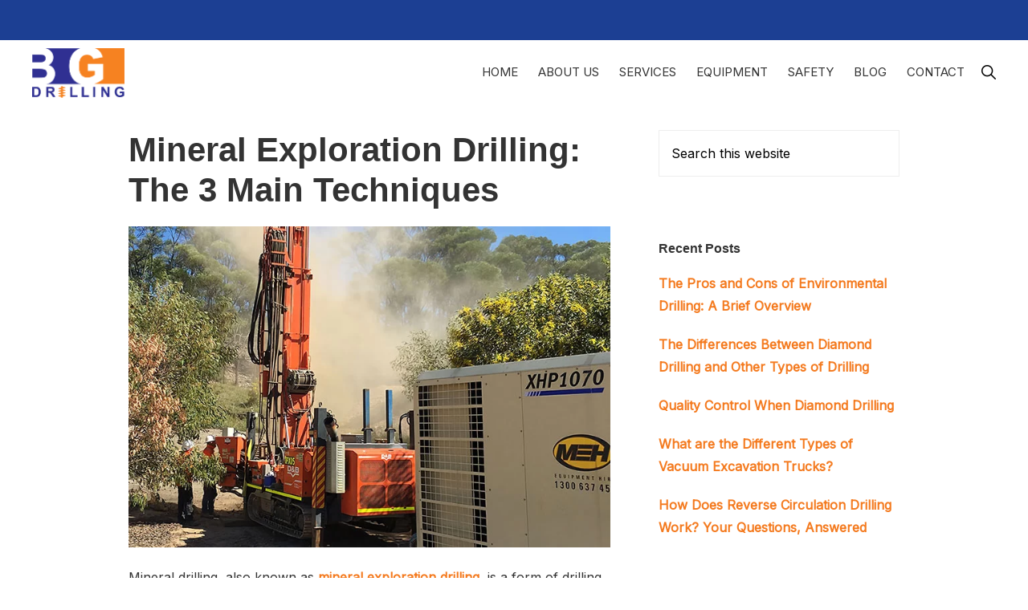

--- FILE ---
content_type: text/html; charset=UTF-8
request_url: https://www.bgdrilling.com.au/mineral-exploration-drilling-the-3-main-techniques/
body_size: 17386
content:
<!DOCTYPE html>
<html dir="ltr" lang="en-AU" prefix="og: https://ogp.me/ns#">
<head >
<meta charset="UTF-8" />
<meta name="viewport" content="width=device-width, initial-scale=1" />
<title>Mineral Exploration Drilling: The 3 Main Techniques | BG Drilling | MULTI-DISCIPLINARY DRILLING.</title>

		<!-- All in One SEO 4.9.3 - aioseo.com -->
	<meta name="description" content="Mineral drilling, also known as mineral exploration drilling, is a form of drilling often used by the mining industry. It’s a process that allows them to determine the material composition of soil in different locations. This is a preliminary to major mining operations, one used to discover mineral-rich drilling sites and ore deposits. During the drilling" />
	<meta name="robots" content="max-image-preview:large" />
	<meta name="author" content="drilling"/>
	<link rel="canonical" href="https://www.bgdrilling.com.au/mineral-exploration-drilling-the-3-main-techniques/" />
	<meta name="generator" content="All in One SEO (AIOSEO) 4.9.3" />
		<meta property="og:locale" content="en_US" />
		<meta property="og:site_name" content="BG Drilling | MULTI-DISCIPLINARY DRILLING. | SERVICING EASTERN AUSTRALIA" />
		<meta property="og:type" content="article" />
		<meta property="og:title" content="Mineral Exploration Drilling: The 3 Main Techniques | BG Drilling | MULTI-DISCIPLINARY DRILLING." />
		<meta property="og:description" content="Mineral drilling, also known as mineral exploration drilling, is a form of drilling often used by the mining industry. It’s a process that allows them to determine the material composition of soil in different locations. This is a preliminary to major mining operations, one used to discover mineral-rich drilling sites and ore deposits. During the drilling" />
		<meta property="og:url" content="https://www.bgdrilling.com.au/mineral-exploration-drilling-the-3-main-techniques/" />
		<meta property="og:image" content="https://www.bgdrilling.com.au/wp-content/uploads/bg-drilling-australia-logo.png" />
		<meta property="og:image:secure_url" content="https://www.bgdrilling.com.au/wp-content/uploads/bg-drilling-australia-logo.png" />
		<meta property="article:published_time" content="2019-02-26T12:45:40+00:00" />
		<meta property="article:modified_time" content="2023-07-12T05:57:10+00:00" />
		<meta name="twitter:card" content="summary" />
		<meta name="twitter:title" content="Mineral Exploration Drilling: The 3 Main Techniques | BG Drilling | MULTI-DISCIPLINARY DRILLING." />
		<meta name="twitter:description" content="Mineral drilling, also known as mineral exploration drilling, is a form of drilling often used by the mining industry. It’s a process that allows them to determine the material composition of soil in different locations. This is a preliminary to major mining operations, one used to discover mineral-rich drilling sites and ore deposits. During the drilling" />
		<meta name="twitter:image" content="https://www.bgdrilling.com.au/wp-content/uploads/bg-drilling-australia-logo.png" />
		<script type="application/ld+json" class="aioseo-schema">
			{"@context":"https:\/\/schema.org","@graph":[{"@type":"Article","@id":"https:\/\/www.bgdrilling.com.au\/mineral-exploration-drilling-the-3-main-techniques\/#article","name":"Mineral Exploration Drilling: The 3 Main Techniques | BG Drilling | MULTI-DISCIPLINARY DRILLING.","headline":"Mineral Exploration Drilling: The 3 Main Techniques","author":{"@id":"https:\/\/www.bgdrilling.com.au\/author\/drilling\/#author"},"publisher":{"@id":"https:\/\/www.bgdrilling.com.au\/#organization"},"image":{"@type":"ImageObject","url":"https:\/\/www.bgdrilling.com.au\/wp-content\/uploads\/bg-drilling-services-mineral-drilling-1.jpg","width":720,"height":480},"datePublished":"2019-02-26T23:45:40+11:00","dateModified":"2023-07-12T15:57:10+10:00","inLanguage":"en-AU","mainEntityOfPage":{"@id":"https:\/\/www.bgdrilling.com.au\/mineral-exploration-drilling-the-3-main-techniques\/#webpage"},"isPartOf":{"@id":"https:\/\/www.bgdrilling.com.au\/mineral-exploration-drilling-the-3-main-techniques\/#webpage"},"articleSection":"Mineral Drilling"},{"@type":"BreadcrumbList","@id":"https:\/\/www.bgdrilling.com.au\/mineral-exploration-drilling-the-3-main-techniques\/#breadcrumblist","itemListElement":[{"@type":"ListItem","@id":"https:\/\/www.bgdrilling.com.au#listItem","position":1,"name":"Home","item":"https:\/\/www.bgdrilling.com.au","nextItem":{"@type":"ListItem","@id":"https:\/\/www.bgdrilling.com.au\/category\/mineral-drilling\/#listItem","name":"Mineral Drilling"}},{"@type":"ListItem","@id":"https:\/\/www.bgdrilling.com.au\/category\/mineral-drilling\/#listItem","position":2,"name":"Mineral Drilling","item":"https:\/\/www.bgdrilling.com.au\/category\/mineral-drilling\/","nextItem":{"@type":"ListItem","@id":"https:\/\/www.bgdrilling.com.au\/mineral-exploration-drilling-the-3-main-techniques\/#listItem","name":"Mineral Exploration Drilling: The 3 Main Techniques"},"previousItem":{"@type":"ListItem","@id":"https:\/\/www.bgdrilling.com.au#listItem","name":"Home"}},{"@type":"ListItem","@id":"https:\/\/www.bgdrilling.com.au\/mineral-exploration-drilling-the-3-main-techniques\/#listItem","position":3,"name":"Mineral Exploration Drilling: The 3 Main Techniques","previousItem":{"@type":"ListItem","@id":"https:\/\/www.bgdrilling.com.au\/category\/mineral-drilling\/#listItem","name":"Mineral Drilling"}}]},{"@type":"Organization","@id":"https:\/\/www.bgdrilling.com.au\/#organization","name":"BG Drilling","description":"SERVICING EASTERN AUSTRALIA","url":"https:\/\/www.bgdrilling.com.au\/","logo":{"@type":"ImageObject","url":"https:\/\/www.bgdrilling.com.au\/wp-content\/uploads\/bg-drilling-australia-logo.png","@id":"https:\/\/www.bgdrilling.com.au\/mineral-exploration-drilling-the-3-main-techniques\/#organizationLogo","width":231,"height":125},"image":{"@id":"https:\/\/www.bgdrilling.com.au\/mineral-exploration-drilling-the-3-main-techniques\/#organizationLogo"}},{"@type":"Person","@id":"https:\/\/www.bgdrilling.com.au\/author\/drilling\/#author","url":"https:\/\/www.bgdrilling.com.au\/author\/drilling\/","name":"drilling","image":{"@type":"ImageObject","@id":"https:\/\/www.bgdrilling.com.au\/mineral-exploration-drilling-the-3-main-techniques\/#authorImage","url":"https:\/\/secure.gravatar.com\/avatar\/4abf2e322f729e49f3fcd71ff609f5a825d25029701efff8a73bce11fba5fe5e?s=96&d=mm&r=g","width":96,"height":96,"caption":"drilling"}},{"@type":"WebPage","@id":"https:\/\/www.bgdrilling.com.au\/mineral-exploration-drilling-the-3-main-techniques\/#webpage","url":"https:\/\/www.bgdrilling.com.au\/mineral-exploration-drilling-the-3-main-techniques\/","name":"Mineral Exploration Drilling: The 3 Main Techniques | BG Drilling | MULTI-DISCIPLINARY DRILLING.","description":"Mineral drilling, also known as mineral exploration drilling, is a form of drilling often used by the mining industry. It\u2019s a process that allows them to determine the material composition of soil in different locations. This is a preliminary to major mining operations, one used to discover mineral-rich drilling sites and ore deposits. During the drilling","inLanguage":"en-AU","isPartOf":{"@id":"https:\/\/www.bgdrilling.com.au\/#website"},"breadcrumb":{"@id":"https:\/\/www.bgdrilling.com.au\/mineral-exploration-drilling-the-3-main-techniques\/#breadcrumblist"},"author":{"@id":"https:\/\/www.bgdrilling.com.au\/author\/drilling\/#author"},"creator":{"@id":"https:\/\/www.bgdrilling.com.au\/author\/drilling\/#author"},"image":{"@type":"ImageObject","url":"https:\/\/www.bgdrilling.com.au\/wp-content\/uploads\/bg-drilling-services-mineral-drilling-1.jpg","@id":"https:\/\/www.bgdrilling.com.au\/mineral-exploration-drilling-the-3-main-techniques\/#mainImage","width":720,"height":480},"primaryImageOfPage":{"@id":"https:\/\/www.bgdrilling.com.au\/mineral-exploration-drilling-the-3-main-techniques\/#mainImage"},"datePublished":"2019-02-26T23:45:40+11:00","dateModified":"2023-07-12T15:57:10+10:00"},{"@type":"WebSite","@id":"https:\/\/www.bgdrilling.com.au\/#website","url":"https:\/\/www.bgdrilling.com.au\/","name":"BG Drilling","description":"SERVICING EASTERN AUSTRALIA","inLanguage":"en-AU","publisher":{"@id":"https:\/\/www.bgdrilling.com.au\/#organization"}}]}
		</script>
		<!-- All in One SEO -->

<link rel='dns-prefetch' href='//fonts.googleapis.com' />
<link rel='dns-prefetch' href='//unpkg.com' />
<link rel="alternate" type="application/rss+xml" title="BG Drilling | MULTI-DISCIPLINARY DRILLING. &raquo; Feed" href="https://www.bgdrilling.com.au/feed/" />
<link rel="alternate" type="application/rss+xml" title="BG Drilling | MULTI-DISCIPLINARY DRILLING. &raquo; Comments Feed" href="https://www.bgdrilling.com.au/comments/feed/" />
<link rel="alternate" type="application/rss+xml" title="BG Drilling | MULTI-DISCIPLINARY DRILLING. &raquo; Mineral Exploration Drilling: The 3 Main Techniques Comments Feed" href="https://www.bgdrilling.com.au/mineral-exploration-drilling-the-3-main-techniques/feed/" />
<link rel="alternate" title="oEmbed (JSON)" type="application/json+oembed" href="https://www.bgdrilling.com.au/wp-json/oembed/1.0/embed?url=https%3A%2F%2Fwww.bgdrilling.com.au%2Fmineral-exploration-drilling-the-3-main-techniques%2F" />
<link rel="alternate" title="oEmbed (XML)" type="text/xml+oembed" href="https://www.bgdrilling.com.au/wp-json/oembed/1.0/embed?url=https%3A%2F%2Fwww.bgdrilling.com.au%2Fmineral-exploration-drilling-the-3-main-techniques%2F&#038;format=xml" />
		<!-- This site uses the Google Analytics by ExactMetrics plugin v8.11.1 - Using Analytics tracking - https://www.exactmetrics.com/ -->
		<!-- Note: ExactMetrics is not currently configured on this site. The site owner needs to authenticate with Google Analytics in the ExactMetrics settings panel. -->
					<!-- No tracking code set -->
				<!-- / Google Analytics by ExactMetrics -->
		<style id='wp-img-auto-sizes-contain-inline-css' type='text/css'>
img:is([sizes=auto i],[sizes^="auto," i]){contain-intrinsic-size:3000px 1500px}
/*# sourceURL=wp-img-auto-sizes-contain-inline-css */
</style>
<style id='wp-block-library-inline-css' type='text/css'>
:root{--wp-block-synced-color:#7a00df;--wp-block-synced-color--rgb:122,0,223;--wp-bound-block-color:var(--wp-block-synced-color);--wp-editor-canvas-background:#ddd;--wp-admin-theme-color:#007cba;--wp-admin-theme-color--rgb:0,124,186;--wp-admin-theme-color-darker-10:#006ba1;--wp-admin-theme-color-darker-10--rgb:0,107,160.5;--wp-admin-theme-color-darker-20:#005a87;--wp-admin-theme-color-darker-20--rgb:0,90,135;--wp-admin-border-width-focus:2px}@media (min-resolution:192dpi){:root{--wp-admin-border-width-focus:1.5px}}.wp-element-button{cursor:pointer}:root .has-very-light-gray-background-color{background-color:#eee}:root .has-very-dark-gray-background-color{background-color:#313131}:root .has-very-light-gray-color{color:#eee}:root .has-very-dark-gray-color{color:#313131}:root .has-vivid-green-cyan-to-vivid-cyan-blue-gradient-background{background:linear-gradient(135deg,#00d084,#0693e3)}:root .has-purple-crush-gradient-background{background:linear-gradient(135deg,#34e2e4,#4721fb 50%,#ab1dfe)}:root .has-hazy-dawn-gradient-background{background:linear-gradient(135deg,#faaca8,#dad0ec)}:root .has-subdued-olive-gradient-background{background:linear-gradient(135deg,#fafae1,#67a671)}:root .has-atomic-cream-gradient-background{background:linear-gradient(135deg,#fdd79a,#004a59)}:root .has-nightshade-gradient-background{background:linear-gradient(135deg,#330968,#31cdcf)}:root .has-midnight-gradient-background{background:linear-gradient(135deg,#020381,#2874fc)}:root{--wp--preset--font-size--normal:16px;--wp--preset--font-size--huge:42px}.has-regular-font-size{font-size:1em}.has-larger-font-size{font-size:2.625em}.has-normal-font-size{font-size:var(--wp--preset--font-size--normal)}.has-huge-font-size{font-size:var(--wp--preset--font-size--huge)}.has-text-align-center{text-align:center}.has-text-align-left{text-align:left}.has-text-align-right{text-align:right}.has-fit-text{white-space:nowrap!important}#end-resizable-editor-section{display:none}.aligncenter{clear:both}.items-justified-left{justify-content:flex-start}.items-justified-center{justify-content:center}.items-justified-right{justify-content:flex-end}.items-justified-space-between{justify-content:space-between}.screen-reader-text{border:0;clip-path:inset(50%);height:1px;margin:-1px;overflow:hidden;padding:0;position:absolute;width:1px;word-wrap:normal!important}.screen-reader-text:focus{background-color:#ddd;clip-path:none;color:#444;display:block;font-size:1em;height:auto;left:5px;line-height:normal;padding:15px 23px 14px;text-decoration:none;top:5px;width:auto;z-index:100000}html :where(.has-border-color){border-style:solid}html :where([style*=border-top-color]){border-top-style:solid}html :where([style*=border-right-color]){border-right-style:solid}html :where([style*=border-bottom-color]){border-bottom-style:solid}html :where([style*=border-left-color]){border-left-style:solid}html :where([style*=border-width]){border-style:solid}html :where([style*=border-top-width]){border-top-style:solid}html :where([style*=border-right-width]){border-right-style:solid}html :where([style*=border-bottom-width]){border-bottom-style:solid}html :where([style*=border-left-width]){border-left-style:solid}html :where(img[class*=wp-image-]){height:auto;max-width:100%}:where(figure){margin:0 0 1em}html :where(.is-position-sticky){--wp-admin--admin-bar--position-offset:var(--wp-admin--admin-bar--height,0px)}@media screen and (max-width:600px){html :where(.is-position-sticky){--wp-admin--admin-bar--position-offset:0px}}

/*# sourceURL=wp-block-library-inline-css */
</style><style id='global-styles-inline-css' type='text/css'>
:root{--wp--preset--aspect-ratio--square: 1;--wp--preset--aspect-ratio--4-3: 4/3;--wp--preset--aspect-ratio--3-4: 3/4;--wp--preset--aspect-ratio--3-2: 3/2;--wp--preset--aspect-ratio--2-3: 2/3;--wp--preset--aspect-ratio--16-9: 16/9;--wp--preset--aspect-ratio--9-16: 9/16;--wp--preset--color--black: #000000;--wp--preset--color--cyan-bluish-gray: #abb8c3;--wp--preset--color--white: #ffffff;--wp--preset--color--pale-pink: #f78da7;--wp--preset--color--vivid-red: #cf2e2e;--wp--preset--color--luminous-vivid-orange: #ff6900;--wp--preset--color--luminous-vivid-amber: #fcb900;--wp--preset--color--light-green-cyan: #7bdcb5;--wp--preset--color--vivid-green-cyan: #00d084;--wp--preset--color--pale-cyan-blue: #8ed1fc;--wp--preset--color--vivid-cyan-blue: #0693e3;--wp--preset--color--vivid-purple: #9b51e0;--wp--preset--color--theme-primary: #0066cc;--wp--preset--color--theme-secondary: #0086b4;--wp--preset--gradient--vivid-cyan-blue-to-vivid-purple: linear-gradient(135deg,rgb(6,147,227) 0%,rgb(155,81,224) 100%);--wp--preset--gradient--light-green-cyan-to-vivid-green-cyan: linear-gradient(135deg,rgb(122,220,180) 0%,rgb(0,208,130) 100%);--wp--preset--gradient--luminous-vivid-amber-to-luminous-vivid-orange: linear-gradient(135deg,rgb(252,185,0) 0%,rgb(255,105,0) 100%);--wp--preset--gradient--luminous-vivid-orange-to-vivid-red: linear-gradient(135deg,rgb(255,105,0) 0%,rgb(207,46,46) 100%);--wp--preset--gradient--very-light-gray-to-cyan-bluish-gray: linear-gradient(135deg,rgb(238,238,238) 0%,rgb(169,184,195) 100%);--wp--preset--gradient--cool-to-warm-spectrum: linear-gradient(135deg,rgb(74,234,220) 0%,rgb(151,120,209) 20%,rgb(207,42,186) 40%,rgb(238,44,130) 60%,rgb(251,105,98) 80%,rgb(254,248,76) 100%);--wp--preset--gradient--blush-light-purple: linear-gradient(135deg,rgb(255,206,236) 0%,rgb(152,150,240) 100%);--wp--preset--gradient--blush-bordeaux: linear-gradient(135deg,rgb(254,205,165) 0%,rgb(254,45,45) 50%,rgb(107,0,62) 100%);--wp--preset--gradient--luminous-dusk: linear-gradient(135deg,rgb(255,203,112) 0%,rgb(199,81,192) 50%,rgb(65,88,208) 100%);--wp--preset--gradient--pale-ocean: linear-gradient(135deg,rgb(255,245,203) 0%,rgb(182,227,212) 50%,rgb(51,167,181) 100%);--wp--preset--gradient--electric-grass: linear-gradient(135deg,rgb(202,248,128) 0%,rgb(113,206,126) 100%);--wp--preset--gradient--midnight: linear-gradient(135deg,rgb(2,3,129) 0%,rgb(40,116,252) 100%);--wp--preset--font-size--small: 14px;--wp--preset--font-size--medium: 20px;--wp--preset--font-size--large: 22px;--wp--preset--font-size--x-large: 42px;--wp--preset--font-size--normal: 18px;--wp--preset--font-size--larger: 26px;--wp--preset--spacing--20: 0.44rem;--wp--preset--spacing--30: 0.67rem;--wp--preset--spacing--40: 1rem;--wp--preset--spacing--50: 1.5rem;--wp--preset--spacing--60: 2.25rem;--wp--preset--spacing--70: 3.38rem;--wp--preset--spacing--80: 5.06rem;--wp--preset--shadow--natural: 6px 6px 9px rgba(0, 0, 0, 0.2);--wp--preset--shadow--deep: 12px 12px 50px rgba(0, 0, 0, 0.4);--wp--preset--shadow--sharp: 6px 6px 0px rgba(0, 0, 0, 0.2);--wp--preset--shadow--outlined: 6px 6px 0px -3px rgb(255, 255, 255), 6px 6px rgb(0, 0, 0);--wp--preset--shadow--crisp: 6px 6px 0px rgb(0, 0, 0);}:where(.is-layout-flex){gap: 0.5em;}:where(.is-layout-grid){gap: 0.5em;}body .is-layout-flex{display: flex;}.is-layout-flex{flex-wrap: wrap;align-items: center;}.is-layout-flex > :is(*, div){margin: 0;}body .is-layout-grid{display: grid;}.is-layout-grid > :is(*, div){margin: 0;}:where(.wp-block-columns.is-layout-flex){gap: 2em;}:where(.wp-block-columns.is-layout-grid){gap: 2em;}:where(.wp-block-post-template.is-layout-flex){gap: 1.25em;}:where(.wp-block-post-template.is-layout-grid){gap: 1.25em;}.has-black-color{color: var(--wp--preset--color--black) !important;}.has-cyan-bluish-gray-color{color: var(--wp--preset--color--cyan-bluish-gray) !important;}.has-white-color{color: var(--wp--preset--color--white) !important;}.has-pale-pink-color{color: var(--wp--preset--color--pale-pink) !important;}.has-vivid-red-color{color: var(--wp--preset--color--vivid-red) !important;}.has-luminous-vivid-orange-color{color: var(--wp--preset--color--luminous-vivid-orange) !important;}.has-luminous-vivid-amber-color{color: var(--wp--preset--color--luminous-vivid-amber) !important;}.has-light-green-cyan-color{color: var(--wp--preset--color--light-green-cyan) !important;}.has-vivid-green-cyan-color{color: var(--wp--preset--color--vivid-green-cyan) !important;}.has-pale-cyan-blue-color{color: var(--wp--preset--color--pale-cyan-blue) !important;}.has-vivid-cyan-blue-color{color: var(--wp--preset--color--vivid-cyan-blue) !important;}.has-vivid-purple-color{color: var(--wp--preset--color--vivid-purple) !important;}.has-black-background-color{background-color: var(--wp--preset--color--black) !important;}.has-cyan-bluish-gray-background-color{background-color: var(--wp--preset--color--cyan-bluish-gray) !important;}.has-white-background-color{background-color: var(--wp--preset--color--white) !important;}.has-pale-pink-background-color{background-color: var(--wp--preset--color--pale-pink) !important;}.has-vivid-red-background-color{background-color: var(--wp--preset--color--vivid-red) !important;}.has-luminous-vivid-orange-background-color{background-color: var(--wp--preset--color--luminous-vivid-orange) !important;}.has-luminous-vivid-amber-background-color{background-color: var(--wp--preset--color--luminous-vivid-amber) !important;}.has-light-green-cyan-background-color{background-color: var(--wp--preset--color--light-green-cyan) !important;}.has-vivid-green-cyan-background-color{background-color: var(--wp--preset--color--vivid-green-cyan) !important;}.has-pale-cyan-blue-background-color{background-color: var(--wp--preset--color--pale-cyan-blue) !important;}.has-vivid-cyan-blue-background-color{background-color: var(--wp--preset--color--vivid-cyan-blue) !important;}.has-vivid-purple-background-color{background-color: var(--wp--preset--color--vivid-purple) !important;}.has-black-border-color{border-color: var(--wp--preset--color--black) !important;}.has-cyan-bluish-gray-border-color{border-color: var(--wp--preset--color--cyan-bluish-gray) !important;}.has-white-border-color{border-color: var(--wp--preset--color--white) !important;}.has-pale-pink-border-color{border-color: var(--wp--preset--color--pale-pink) !important;}.has-vivid-red-border-color{border-color: var(--wp--preset--color--vivid-red) !important;}.has-luminous-vivid-orange-border-color{border-color: var(--wp--preset--color--luminous-vivid-orange) !important;}.has-luminous-vivid-amber-border-color{border-color: var(--wp--preset--color--luminous-vivid-amber) !important;}.has-light-green-cyan-border-color{border-color: var(--wp--preset--color--light-green-cyan) !important;}.has-vivid-green-cyan-border-color{border-color: var(--wp--preset--color--vivid-green-cyan) !important;}.has-pale-cyan-blue-border-color{border-color: var(--wp--preset--color--pale-cyan-blue) !important;}.has-vivid-cyan-blue-border-color{border-color: var(--wp--preset--color--vivid-cyan-blue) !important;}.has-vivid-purple-border-color{border-color: var(--wp--preset--color--vivid-purple) !important;}.has-vivid-cyan-blue-to-vivid-purple-gradient-background{background: var(--wp--preset--gradient--vivid-cyan-blue-to-vivid-purple) !important;}.has-light-green-cyan-to-vivid-green-cyan-gradient-background{background: var(--wp--preset--gradient--light-green-cyan-to-vivid-green-cyan) !important;}.has-luminous-vivid-amber-to-luminous-vivid-orange-gradient-background{background: var(--wp--preset--gradient--luminous-vivid-amber-to-luminous-vivid-orange) !important;}.has-luminous-vivid-orange-to-vivid-red-gradient-background{background: var(--wp--preset--gradient--luminous-vivid-orange-to-vivid-red) !important;}.has-very-light-gray-to-cyan-bluish-gray-gradient-background{background: var(--wp--preset--gradient--very-light-gray-to-cyan-bluish-gray) !important;}.has-cool-to-warm-spectrum-gradient-background{background: var(--wp--preset--gradient--cool-to-warm-spectrum) !important;}.has-blush-light-purple-gradient-background{background: var(--wp--preset--gradient--blush-light-purple) !important;}.has-blush-bordeaux-gradient-background{background: var(--wp--preset--gradient--blush-bordeaux) !important;}.has-luminous-dusk-gradient-background{background: var(--wp--preset--gradient--luminous-dusk) !important;}.has-pale-ocean-gradient-background{background: var(--wp--preset--gradient--pale-ocean) !important;}.has-electric-grass-gradient-background{background: var(--wp--preset--gradient--electric-grass) !important;}.has-midnight-gradient-background{background: var(--wp--preset--gradient--midnight) !important;}.has-small-font-size{font-size: var(--wp--preset--font-size--small) !important;}.has-medium-font-size{font-size: var(--wp--preset--font-size--medium) !important;}.has-large-font-size{font-size: var(--wp--preset--font-size--large) !important;}.has-x-large-font-size{font-size: var(--wp--preset--font-size--x-large) !important;}
/*# sourceURL=global-styles-inline-css */
</style>

<style id='classic-theme-styles-inline-css' type='text/css'>
/*! This file is auto-generated */
.wp-block-button__link{color:#fff;background-color:#32373c;border-radius:9999px;box-shadow:none;text-decoration:none;padding:calc(.667em + 2px) calc(1.333em + 2px);font-size:1.125em}.wp-block-file__button{background:#32373c;color:#fff;text-decoration:none}
/*# sourceURL=/wp-includes/css/classic-themes.min.css */
</style>
<link rel='stylesheet' id='wpo_min-header-0-css' href='https://www.bgdrilling.com.au/wp-content/cache/wpo-minify/1759742564/assets/wpo-minify-header-d7343d2c.min.css' type='text/css' media='all' />
<link rel='stylesheet' id='monochrome-ionicons-css' href='//unpkg.com/ionicons@4.1.2/dist/css/ionicons.min.css' type='text/css' media='all' />
<link rel='stylesheet' id='wpo_min-header-2-css' href='https://www.bgdrilling.com.au/wp-content/cache/wpo-minify/1759742564/assets/wpo-minify-header-9df14c53.min.css' type='text/css' media='all' />
<script type="text/javascript" src="https://www.bgdrilling.com.au/wp-includes/js/jquery/jquery.min.js" id="jquery-core-js"></script>
<script type="text/javascript" src="https://www.bgdrilling.com.au/wp-includes/js/jquery/jquery-migrate.min.js" id="jquery-migrate-js"></script>
<link rel="https://api.w.org/" href="https://www.bgdrilling.com.au/wp-json/" /><link rel="alternate" title="JSON" type="application/json" href="https://www.bgdrilling.com.au/wp-json/wp/v2/posts/2515" /><link rel="EditURI" type="application/rsd+xml" title="RSD" href="https://www.bgdrilling.com.au/xmlrpc.php?rsd" />
<meta name="generator" content="WordPress 6.9" />
<link rel='shortlink' href='https://www.bgdrilling.com.au/?p=2515' />
<!-- Google Tag Manager -->
<script>(function(w,d,s,l,i){w[l]=w[l]||[];w[l].push({'gtm.start':
new Date().getTime(),event:'gtm.js'});var f=d.getElementsByTagName(s)[0],
j=d.createElement(s),dl=l!='dataLayer'?'&l='+l:'';j.async=true;j.src=
'https://www.googletagmanager.com/gtm.js?id='+i+dl;f.parentNode.insertBefore(j,f);
})(window,document,'script','dataLayer','GTM-54ZNNP4M');</script>
<!-- End Google Tag Manager -->
<!-- Google tag (gtag.js) -->
<script async src="https://www.googletagmanager.com/gtag/js?id=G-5BTT0H32XH"></script>
<script>
  window.dataLayer = window.dataLayer || [];
  function gtag(){dataLayer.push(arguments);}
  gtag('js', new Date());

  gtag('config', 'G-5BTT0H32XH');
</script><!-- Google Tag Manager -->
<script>(function(w,d,s,l,i){w[l]=w[l]||[];w[l].push({'gtm.start':
new Date().getTime(),event:'gtm.js'});var f=d.getElementsByTagName(s)[0],
j=d.createElement(s),dl=l!='dataLayer'?'&l='+l:'';j.async=true;j.src=
'https://www.googletagmanager.com/gtm.js?id='+i+dl;f.parentNode.insertBefore(j,f);
})(window,document,'script','dataLayer','GTM-5BSNRWV');</script>

<!-- End Google Tag Manager -->
<!-- Google Tag Manager (noscript) -->
<noscript><iframe src="https://www.googletagmanager.com/ns.html?id=GTM-5BSNRWV"
height="0" width="0" style="display:none;visibility:hidden"></iframe></noscript>
<!-- End Google Tag Manager (noscript) -->
<style id="uagb-style-conditional-extension">@media (min-width: 1025px){body .uag-hide-desktop.uagb-google-map__wrap,body .uag-hide-desktop{display:none !important}}@media (min-width: 768px) and (max-width: 1024px){body .uag-hide-tab.uagb-google-map__wrap,body .uag-hide-tab{display:none !important}}@media (max-width: 767px){body .uag-hide-mob.uagb-google-map__wrap,body .uag-hide-mob{display:none !important}}</style><link rel="icon" href="https://www.bgdrilling.com.au/wp-content/uploads/cropped-bg-drilling-site-icon-32x32.png" sizes="32x32" />
<link rel="icon" href="https://www.bgdrilling.com.au/wp-content/uploads/cropped-bg-drilling-site-icon-192x192.png" sizes="192x192" />
<link rel="apple-touch-icon" href="https://www.bgdrilling.com.au/wp-content/uploads/cropped-bg-drilling-site-icon-180x180.png" />
<meta name="msapplication-TileImage" content="https://www.bgdrilling.com.au/wp-content/uploads/cropped-bg-drilling-site-icon-270x270.png" />
		<style type="text/css" id="wp-custom-css">
			@import url('https://fonts.googleapis.com/css2?family=Inter&display=swap');

/* fonts */
h1,h2,h3,h4,h5,h6{
	font-family: 'Arial', sans-serif !important;
	font-weight: bold !important;
	color: #333333;
	letter-spacing: 0px !important;
}

p{
	font-family: 'Inter', sans-serif;
	color: #333333; 
}

/* end fonts */

/* color */

a{
	color: #f47b20;
}

a:hover{
	color: #f49e20;
}

.white{
	color: #fff;
}

h1.bold-heading-text{
	color: #fff;
}

/* end color */

/* header */
.site-header .custom-logo-link .custom-logo {
    height: auto;
    width: 100%;
	image-rendering: -webkit-optimize-contrast;
}

.wp-custom-logo .title-area {
	margin-top: 0px;
  width: 115px;
	margin-bottom: 10px;
}

@media only screen and (max-width:1023px){
	.wp-custom-logo .title-area {
  width: 155px !important;
}
}

.site-header .wrap{
	max-width: 1200px;
}

/* end header */

/* utility bar */

.site-header {
	top: 50px; }

.utility-bar {
 background-color: #1c3f93;
 border-bottom: 1px solid #ddd;
 color: #ffffff !important;
 font-size: 14px;
 padding: 5px 20px;
 height: 60px;
 top: 0;
 position: fixed; 
 width: 100%; 
 z-index: 9999; }

.utility-bar a, .utility-bar p{
 color: #fff;
}

.utility-bar a:hover {
 text-decoration: none;
 color: #f49e20; }

.utility-bar-right {
 width:15%;
	display: none
}
.utility-bar-left{
	width: 100%;
}

.utility-bar-left a, span{
	font-family: 'Inter', sans-serif !important;
}

.utility-bar-left p,
.utility-bar-right p {
 margin-bottom: 10;
}
.utility-bar-left {
 float: left;
	text-align: end;
}
.utility-bar-right {
 float: right;
 text-align: center;
}
.utility-bar input[type="search"] {
 background: inherit;
 padding: 10px 0 0;
 padding: 1.0rem 0 0; }

.utility-bar-right p{
	margin-top: 8px;
	margin-bottom: 10px;
	
}
.utility-bar-left{
	margin-top: 8px;
	text-align: center
}

/* .utility-bar-left p{
margin-right: 180px	
} */

.utility-bar-right .nos-top a{
	
	background-color: #1c3f93;
    color: #fff !important;
	  font-family: 'Inter', sans-serif !important;
	  letter-spacing: 0.5px;
    border-radius: 5px;
 padding: 8px;
	margin-right: -9px
}

.utility-bar-right a:hover{
	/* background-color: #f49e20; */
 color: #f49e20 !important
}

.nos-top {
	display: none
}

@media only screen and (max-width: 900px) {
	.utility-bar-left {
	 width: 100%;
		text-align: center;
		float: none;
	}
	
	.utility-bar-left p{
		margin: 0
	}
	.utility-bar-right {
		display:none }
	
	.utility-bar{
		height: 50px;
	}
	.site-header {
	top: 45px; }
}

@media only screen and (max-width: 475px) {
	.site-header {
	top:50px; 
	}
	.utility-bar{
		height:55px;
	}
	.utility-bar-right {
		width: 100%;
		text-align: center;
		float: none; 
	font-weight: bold !important}
	
	
.page-template-default .site-inner {
    margin-top: 85px !important;

	}

}
.utility-bar .wrap {
	max-width: 1200px;
}

/* end utility bar */

/*nav bar*/
.genesis-nav-menu .sub-menu li,.genesis-nav-menu .sub-menu li a {
	background-color:  #f47b20 !important ;
}

.genesis-nav-menu a{
	color: #333333;
	font-family: 'Inter', sans-serif;
}

.genesis-nav-menu li a:hover{
	color: #f47b20 
}

.genesis-nav-menu .sub-menu li a:hover , .genesis-nav-menu .sub-menu .current-menu-item a{
	background-color: #fff !important;
	color: #f47b20 !important
}

.sub-menu .current-menu-item a{
	background-color: #fff !important
}

.genesis-nav-menu > .menu-item .sub-menu:before{
	border-bottom-color: #f47b20
}

.genesis-nav-menu .current-menu-item a{
color: #f47b20 
}

.ion-ios-menu:before{
	color: #f47b20;
	font-size:45px;
}

@media only screen and (max-width: 1023px){
.genesis-responsive-menu .genesis-nav-menu a:focus, .genesis-responsive-menu .genesis-nav-menu a:hover{
	color: #f47b20
	}
.genesis-responsive-menu	.genesis-nav-menu .sub-menu li a, 
.genesis-responsive-menu	.genesis-nav-menu .sub-menu li {
		background-color: #fff !important
	}
	
	.copy2{
		color: #557880
	}
}

/*end nav bar*/

/* homepage top */

.home .homepage-top h3{
	margin-top: 0px  !important;
	margin-bottom: 25px;
}

.btns,.homepage-top .wp-block-buttons,.blue-cta .wp-block-buttons{
	display: inline-block !important;
}

.btns a{
	text-decoration: none !important;
	text-transform: uppercase;
}

/*end homepage top */

/* services */

.home .services h3{
	margin-top: 0px !important;
	margin-bottom: 5px;
}

.home .services p{
	margin-bottom: 15px;
}

.services h3{
	margin-top: 0px !important;
	margin-bottom: 5px;
}

.services p{
	margin-bottom: 15px;
}

/*end services*/

/*buttons*/
.gb-block-button, .wp-block-button__link, input[type="button"],input[type="submit"] {
	background-color: #f47b20 !important;
	text-decoration: none !important;
	font-family: 'Inter', sans-serif !important;
	text-transform: uppercase;
	border-radius: 0px
}
.gb-block-button{
	background-color: #fff !important;
}
.gb-block-button, input[type="button"] {
	color: white !important;
	font-family: 'Inter', sans-serif !important;
	font-size: 16px;
	letter-spacing: 1px;
}

.gb-block-button:hover, .wp-block-button__link:hover, button[type="submit"]:hover, input[type="button"]:hover,input[type="submit"]:hover{
	background-color: #f49e20 !important;
  box-shadow: none !important;
	color: #fff !important;
}

 p a h2 a,h3 a{
	color:#f47b20 !important
}
 p a:hover, h2 a:hover,h3 a:hover{
	color:#f49e20 !important;
	text-decoration: none !important;
	border: none;
}


.wp-block-button__link, button[type="submit"], input[type="button"]{
	background-color: #f47b20 !important;
	border: none !important;
	border-radius: 0px !important;
	color: #fff;
	cursor: pointer !important;
	font-family: 'Inter', sans-serif !important;
	font-size: 16px !important;
	padding: 12px 20px !important;
	text-transform: uppercase;
	letter-spacing: 1px;
	white-space: normal;
	width: auto;
}

.gb-block-post-grid-wp-block-button__link,.pagination-previous a,.pagination-next a{
		background-color: #f47b20 !important;
	border: none !important;
	border-radius: 0% !important;
	color: #fff !important;
	cursor: pointer !important;
	font-family: 'Inter', sans-serif !important;
	font-size: 16px !important;
	padding: 0.6em 1em !important;
	text-transform: uppercase;
	letter-spacing: 1px;
	white-space: normal;
	width: auto;
	line-height: 1;
	font-weight: 300 !important;
}

.gb-block-post-grid-wp-block-button__link{
	border-radius: 0px !important;
}

.gb-block-post-grid-wp-block-button__link:hover,.pagination-previous a:hover,.pagination-next a:hover{
	background-color: #f49e20 !important;
	color: #fff !important
}

/*end buttons*/

.site-footer 
{ position: relative; 
z-index:999;
	background-color: #333333;
}

.site-container { margin-bottom: 0 !important; }

.gb-block-cta { margin: 0; }
.site-inner {
    margin: 0 auto;
}

.entry {
	margin-bottom: 0; }

/* footer */

footer a{
	color: #cccccc;
}

footer a:hover{
	color: #f49e20 !important;
	text-decoration: none !important;
	border: none
}

.site-footer .copy2 a,.site-footer .copy2 p{
	color: #888888 !important;
}

.site-footer p, .site-footer a, .copy,.copy2{
	font-family: 'Inter', sans-serif !important;
}

@media only screen and (max-width: 800px) {

	.copy2 {
		margin-top: 15px !important;
		margin-right:auto;
		color: #888888;
	}

	.copy {
		width: 100%!important;
		line-height: 1.5;
	}
}


@media only screen and (min-width: 800px) {
	.copy2 {
 float: right;
 width: 25%;
 text-align:right;
 color: #888888;
}}

.content-flex{ 
	display: flex;
    flex-wrap: wrap;
align-items: center;align-content:center;
}

.content-flex p ,.content-flex a{
	line-height: 1.5;
}

 .copy {
 float: left;
 width: 75%;
 text-align:left;
 color: #cccccc;
}

.site-footer .wrap{
	max-width: 1200px;
}

footer .copy2 a, footer .copy2 p, footer a, footer p{
	color: #cccccc !important;
}


footer .copy2 a:hover{
	color: #f49e20 !important
}

/* end footer */


.nav-primary li a:hover,li a:focus, .site-header .custom-logo-link, .site-header .menu-toggle{
	outline:none !important;
	border: none !important;
}

.site-inner p, .site-inner li{
	font-size: 16px !important;
}

.page .entry-title{
	display:none;
}

@media only screen and (max-width: 680px) {
  .page-id-9 .reorder .wp-block-columns{
    display: flex !important;
    flex-direction: column-reverse !important;
  }
	.page-id-9 .reorder h2{
		margin-top: 0;
	}
}

/* blog */
.blog .site-inner, .single-post .site-inner,.search-results .site-inner{
	margin-bottom:100px;
	margin-top: 180px;	
}

.blog .site-inner .archive-description, .blog .entry-meta, .single-post .entry-meta,.single-post .entry-header:after, .blog .entry-header:after,.search-results .entry-meta,.search-results .entry-header:after{
	display:none;
}

.blog .entry-title, .single-post .entry-title{
	margin-bottom: 20px;
	
}
.blog h2 a{
	color: #0d3741;
}

.blog h2 a:hover{
	color: #f47b20 !important
}

a[href^="https://www.bgdrilling.com.au/category/uncategorized/"] {
  display: none;
}

.archive-pagination li a{
	box-shadow: none !important
}
.archive-pagination li a {
	background-color: #f47b20 ;
}
.archive-pagination li a:hover {
	background-color: #f49e20 ;
}

.archive-pagination li.active a,.archive-pagination li.focus a{
	background-color: #f49e20 !important;
}

.archive article .entry-meta,.archive article .entry-header:after{
   display: none 	
}

.archive article .entry-title{
	margin-bottom: 30px;
	margin-top:20px
}

.archive .entry-content p {
    margin-bottom: 15px;
}

.archive .wp-block-button__link-wrap{
	margin-bottom:40px !important
}


.home .featuredpost .gb-block-post-grid-title a{
	color: #333333 !important
}

.home .featuredpost .gb-block-post-grid-title a:hover{
	color: #f49e20 !important
}

.blog .wp-block-button__link{
	text-transform: capitalize 
}

.single-post .entry-content p:nth-child(1){
	font-weight: normal !important;
	font-style: normal !important
}

.blog .wp-block-button__link-wrap{
	margin-bottom: 80px;
}

.sidebar-primary a,.sidebar-primary li{
	    font-family: 'Inter', sans-serif !important;
	font-weight: 700;
}

.blog .entry-content p{
	margin-bottom: 15px
}

.blog article{
	margin-top: 40px !important;
}

.gb-block-post-grid-title a{
	color: #333333 !important
}

/* end blog */

aside a{
	color: #f47b20
}
aside a:hover{
	color: #f49e20;
}

/* faq */

summary::after{
	background-color: red !important
}

summary,.gb-accordion-text{
	font-family: 'Inter', sans-serif ;
}

summary{
	background-color: #f2f2f2 !important;
}

.page-id-882 ::marker{
	color: #f47b20 !important;
}

/* end faq */

.ob-widget-btn{
	background-color: #f47b20 !important
}

summary::-webkit-details-marker {
    color:#f47b20;
}

/* mobility */
.site-header .toggle-header-search {
	padding-right: 5px
}

@media only screen and (max-width: 1022px) {
	.site-header, .site-footer{
		padding-left: 7%;
		padding-right: 7%;
	}
}

@media only screen and (max-width:600px){
	.cta-spacer .gb-block-spacer{
		display:none
	}
	
	.site-inner{
		margin-top: 110px !important
	}
	
	#genesis-content{
		margin-top: 35px
	}
	.admin-bar .site-inner {
    margin-top: 0px !important;
}
	.admin-bar #genesis-content {
   margin-top: 0px !important;
}
	
	.admin-bar.page-template-blocks .site-inner {
    margin-top: 0 !important;
}
	.homepage-top .btns{
		margin-right:15px
	}
	
	.blue-cta .wp-block-column:nth-child(2) .gb-block-button {
		display: block;
	
	}
}

.blue-cta .wp-block-column:nth-child(2){
		text-align: left !important;
}

/* @media only screen and (max-width:475px) and (min-width:350px){
	#genesis-content{
		margin-top: 60px;
	}
	.page-template-blocks .site-inner {
    margin-top: 120px !important;
}
	
} */

@media only screen and (max-width:349px){
	#genesis-content{
		margin-top: 130px;
	}
	
.page-template-blocks .site-inner {
    margin-top: 25px !important;
}
	
	
}

@media only screen and (max-width:1023px){
.nav-primary .genesis-nav-menu .sub-menu a:hover{
	background-color: #fff;
	}}

@media only screen and (max-width:599px) {
	.home .services  .wp-block-column{
		margin-bottom: 65px 
	}
	
	.page-id-1686 .wp-block-spacer{
		display: none
	}
	
	.home .services  .wp-block-column:nth-child(3){
		margin-bottom: 45px 
	}
}

/* end mobility */

/* button on nav */

.nos a{
	background-color: #f47b20;
    color: #fff !important;
	  font-family: 'Inter', sans-serif !important;
	  letter-spacing: 0.5px;
    border-radius: 50px;
    padding-top: 15px;
    padding-bottom: 15px;
}

.nos a:hover{
	background-color: #f49e20;
}

/* end button on nav */

/* cta */
.new-cta .gb-block-button{
	display: inline-block
}

.blue-cta {
	padding-top: 15px !important;
	padding-bottom: 1px !important;
}

.blue-cta h2{
	margin-top: 20px !important;
	margin-bottom: 0px !important;
}

/* end cta */

/* before footer cta*/

.before-footer-cta {
	padding-bottom: 0;
	padding-top: 0
}

.before-footer-cta h2, .before-footer-cta p{
	text-align: left;
}    

.before-footer-cta h2{
	font-family: 'Arial', sans-serif !important;
  font-weight: bold !important;
}

.before-footer-cta p{
	font-family: 'Inter', sans-serif !important; 
	font-size: 16px;  
}

.before-footer-cta a {
    border-bottom: none
}

.before-footer-cta {
	display: none;
}

.single-post .before-footer-cta{
	display: block;
}

/* end before footer cta */

/* icon search */
.ion-ios-search:hover,search:focus, .genesis-nav-menu .toggle-header-search:hover{
	color: #f47b20
}

/* end icon search */

/* recent posts */
.recent-posts h3 a{
	cursor: default;
	pointer-events: none;
	color: #333333;
}

.recent-posts h3{
	font-size: 24px !important;
	margin-top: 0px !important;
	margin-bottom: -5px !important;
}

.recent-posts p{
	margin-bottom: 15px;
}

summary,#searchform-2, ul li{
	font-family: 'Inter', sans-serif;
}

.sidebar .widget-title{
	text-transform: capitalize
}

.sidebar ul li a{
	font-weight: normal
}

.single .content .entry-content > p:first-of-type{
	font-style: normal !important; 
  font-weight: normal !important
}

/* end recent posts */

.error404 .site-container{
	margin-top: 140px !important;
  margin-bottom: 90px !important;
}

.page-id-2584 header, .page-id-2584 .utility-bar{
	display: none
}

/* search bar */
#header-search-wrap form{
	font-family: 'Inter', sans-serif;
	font-size: 16px !important
}

/* end search bar */

/* forms */
.nf-form-fields-required,.site-inner li{
	font-family: 'Inter', sans-serif;
	color: #333;
}

.nf-form-content input.ninja-forms-field{
	height: auto !important;
	padding: 10px 16px !important
}

.nf-form-fields-required {
	font-size: 16px !important;
	font-family: 'Inter', sans-serif !important;
	margin-bottom: 20px;
}

.nf-form-layout p,.nf-form-layout span,.nf-form-layout input,.nf-error-msg{
	font-size: 16px;
	font-family: 'Inter', sans-serif !important;
}

.nf-form-content label {
	font-size: 16px !important;
	font-family: 'Inter', sans-serif !important;
}

.nf-form-content {
	margin-left: -5px !important;
}

/* end forms */

/*column spacing*/

.has-3-columns {
	margin-top: 0px !important;
	margin-bottom: 20px !important;
}

@media only screen and (max-width: 600px){
	.has-3-columns {
	margin-bottom: 0px !important;
	}
}

.has-6-columns h3{
	margin-top: 0px !important;
}

@media only screen and (max-width: 600px){
	.has-6-columns {
	margin-bottom: 0px !important;
	}
}

@media only screen and (max-width: 600px){
	.has-2-columns ul{
	margin-bottom: 0px !important;
	}
}

/*end column spacing*/

#custom_html-4 .gb-block-post-grid-excerpt p{
	color: #333;
	font-family: 'Inter', sans-serif;
	font-size: 16px;
	line-height: 30px
}

tbody{
	word-break: initial !important;
		font-family: 'Inter', sans-serif;
}

@media only screen and (max-width:600px){
	tbody{
	font-size: 14px;
}

		.single-post .site-inner .content-sidebar-wrap .content{
		margin-top: 50px !important
	}
	.page-template-default .site-inner{
		margin-top: 25px !important
	}
		.page-template-blocks .site-inner{
		margin-top: 110px !important
	}
	
	.single-post .site-inner {
    margin-top: 130px !important;
}
	
	.admin-bar.single-post .site-inner {
    margin-top: 0px !important;
}
}
@media only screen and (max-width:478px){
	
		.page-template-blocks .site-inner{
		margin-top: 95px !important
	}
	
	
}

@media only screen and (max-width: 600px){
.page-template-default .site-inner {
    margin-top: 110px !important;
}
}

.wp-block-table.is-style-stripes{
	border-bottom: none
}

.wp-block-table.is-style-stripes tbody tr:nth-child(odd){
	background-color: #f3f5f9;
}


.site-inner a{
	font-weight: bold 
}

.site-inner .gb-block-button,.site-inner .gb-block-button .gb-text-link  {
    font-weight: normal !important
}

#recent-posts-2 a,#categories-2 a{
	font-weight: bold
}

.nf-field-label{
		font-family: 'Inter', sans-serif;
}

.uagb-post__title a{
	color: #333333 !important;
}

.uagb-post__cta a:hover,.uagb-post-pagination-wrap a:hover{
	background-color: #f49e20 !important
}

.uagb-post-pagination-wrap a{
		font-family: 'Inter', sans-serif;
	font-weight: 300 !important
}


.uagb-post-pagination-wrap{
	margin-bottom: 50px !important
}

.single-post .entry-content .wp-post-image{
	display: none 
}

.before-footer-cta a:focus, .before-footer-cta a:hover {
    border-bottom: 0 !important
}


.site-inner{
   margin-top: 132px !important
}

.single-post .site-inner {
   margin-top: 162px !important
}
@media only screen and (min-width:601px){
.admin-bar.single-post .site-inner {
    margin-top: 122px !important
	}

.admin-bar .site-inner {
   margin-top: 80px !important
}
	
	
}

.entry-header{
	display: none
}

.single-post  .entry-header{
	display: block
}
		</style>
		</head>
<body class="wp-singular post-template-default single single-post postid-2515 single-format-standard wp-custom-logo wp-embed-responsive wp-theme-genesis wp-child-theme-monochrome-pro header-full-width content-sidebar genesis-breadcrumbs-hidden featured-image" itemscope itemtype="https://schema.org/WebPage"><!-- Google Tag Manager (noscript) -->
<noscript><iframe src="https://www.googletagmanager.com/ns.html?id=GTM-54ZNNP4M"
height="0" width="0" style="display:none;visibility:hidden"></iframe></noscript>
<!-- End Google Tag Manager (noscript) --><div class="site-container"><ul class="genesis-skip-link"><li><a href="#genesis-nav-primary" class="screen-reader-shortcut"> Skip to primary navigation</a></li><li><a href="#genesis-content" class="screen-reader-shortcut"> Skip to main content</a></li><li><a href="#genesis-sidebar-primary" class="screen-reader-shortcut"> Skip to primary sidebar</a></li></ul><div class="utility-bar"><div class="wrap"><div class="utility-bar-left"><section id="custom_html-2" class="widget_text widget widget_custom_html"><div class="widget_text widget-wrap"><div class="textwidget custom-html-widget">  </div></div></section>
</div><div class="utility-bar-right"><section id="custom_html-3" class="widget_text widget widget_custom_html"><div class="widget_text widget-wrap"><div class="textwidget custom-html-widget"><p class="nos-top">
	<a href="tel:#">BUTTON</a>
</p></div></div></section>
</div></div></div><header class="site-header" itemscope itemtype="https://schema.org/WPHeader"><div class="wrap"><div class="title-area"><a href="https://www.bgdrilling.com.au/" class="custom-logo-link" rel="home"><img width="231" height="125" src="https://www.bgdrilling.com.au/wp-content/uploads/bg-drilling-australia-logo.png" class="custom-logo" alt="BG Drilling | MULTI-DISCIPLINARY DRILLING." decoding="async" /></a><p class="site-title">BG Drilling | MULTI-DISCIPLINARY DRILLING.</p><p class="site-description" itemprop="description">SERVICING EASTERN AUSTRALIA</p></div><nav class="nav-primary" aria-label="Main" itemscope itemtype="https://schema.org/SiteNavigationElement" id="genesis-nav-primary"><div class="wrap"><ul id="menu-bg-drilling-top-menu" class="menu genesis-nav-menu menu-primary js-superfish"><li id="menu-item-2586" class="menu-item menu-item-type-custom menu-item-object-custom menu-item-home menu-item-2586"><a href="https://www.bgdrilling.com.au/" itemprop="url"><span itemprop="name">HOME</span></a></li>
<li id="menu-item-2587" class="menu-item menu-item-type-custom menu-item-object-custom menu-item-2587"><a href="https://www.bgdrilling.com.au/about-us/" itemprop="url"><span itemprop="name">ABOUT US</span></a></li>
<li id="menu-item-2594" class="menu-item menu-item-type-custom menu-item-object-custom menu-item-has-children menu-item-2594"><a href="https://www.bgdrilling.com.au/services/" itemprop="url"><span itemprop="name">SERVICES</span></a>
<ul class="sub-menu">
	<li id="menu-item-2598" class="menu-item menu-item-type-custom menu-item-object-custom menu-item-2598"><a href="https://www.bgdrilling.com.au/services/tight-access/" itemprop="url"><span itemprop="name">TIGHT ACCESS</span></a></li>
	<li id="menu-item-2599" class="menu-item menu-item-type-custom menu-item-object-custom menu-item-2599"><a href="https://www.bgdrilling.com.au/services/environmental/" itemprop="url"><span itemprop="name">ENVIRONMENTAL</span></a></li>
	<li id="menu-item-2600" class="menu-item menu-item-type-custom menu-item-object-custom menu-item-2600"><a href="https://www.bgdrilling.com.au/services/geotechnical/" itemprop="url"><span itemprop="name">GEOTECHNICAL</span></a></li>
	<li id="menu-item-2752" class="menu-item menu-item-type-custom menu-item-object-custom menu-item-2752"><a href="https://www.bgdrilling.com.au/services/mineral/" itemprop="url"><span itemprop="name">MINERAL DRILLING</span></a></li>
	<li id="menu-item-2753" class="menu-item menu-item-type-custom menu-item-object-custom menu-item-2753"><a href="https://www.bgdrilling.com.au/services/water-well/" itemprop="url"><span itemprop="name">WATER WELL</span></a></li>
	<li id="menu-item-2754" class="menu-item menu-item-type-custom menu-item-object-custom menu-item-2754"><a href="https://www.bgdrilling.com.au/services/construction/" itemprop="url"><span itemprop="name">CONSTRUCTION &#038; CIVIL</span></a></li>
	<li id="menu-item-2757" class="menu-item menu-item-type-custom menu-item-object-custom menu-item-2757"><a href="https://www.bgdrilling.com.au/services/plant-hire/" itemprop="url"><span itemprop="name">PLANT HIRE</span></a></li>
	<li id="menu-item-2759" class="menu-item menu-item-type-custom menu-item-object-custom menu-item-2759"><a href="https://www.bgdrilling.com.au/services/vacuum-excavation/" itemprop="url"><span itemprop="name">VACUUM EXCAVATION</span></a></li>
</ul>
</li>
<li id="menu-item-2593" class="menu-item menu-item-type-custom menu-item-object-custom menu-item-2593"><a href="https://www.bgdrilling.com.au/equipment/" itemprop="url"><span itemprop="name">EQUIPMENT</span></a></li>
<li id="menu-item-2595" class="menu-item menu-item-type-custom menu-item-object-custom menu-item-2595"><a href="https://www.bgdrilling.com.au/safety/" itemprop="url"><span itemprop="name">SAFETY</span></a></li>
<li id="menu-item-2589" class="menu-item menu-item-type-custom menu-item-object-custom menu-item-2589"><a href="https://www.bgdrilling.com.au/blog/" itemprop="url"><span itemprop="name">BLOG</span></a></li>
<li id="menu-item-2597" class="menu-item menu-item-type-custom menu-item-object-custom menu-item-2597"><a href="https://www.bgdrilling.com.au/contacts/" itemprop="url"><span itemprop="name">CONTACT</span></a></li>
<li class="menu-item"><a href="#header-search-wrap" aria-controls="header-search-wrap" aria-expanded="false" role="button" class="toggle-header-search"><span class="screen-reader-text">Show Search</span><span class="ionicons ion-ios-search"></span></a></li></ul></div></nav><div id="header-search-wrap" class="header-search-wrap"><form class="search-form" method="get" action="https://www.bgdrilling.com.au/" role="search" itemprop="potentialAction" itemscope itemtype="https://schema.org/SearchAction"><label class="search-form-label screen-reader-text" for="searchform-1">Search this website</label><input class="search-form-input" type="search" name="s" id="searchform-1" placeholder="Search this website" itemprop="query-input"><input class="search-form-submit" type="submit" value="Search"><meta content="https://www.bgdrilling.com.au/?s={s}" itemprop="target"></form> <a href="#" role="button" aria-expanded="false" aria-controls="header-search-wrap" class="toggle-header-search close"><span class="screen-reader-text">Hide Search</span><span class="ionicons ion-ios-close"></span></a></div></div></header><div class="site-inner"><div class="content-sidebar-wrap"><main class="content" id="genesis-content"><article class="post-2515 post type-post status-publish format-standard has-post-thumbnail category-mineral-drilling entry" aria-label="Mineral Exploration Drilling: The 3 Main Techniques" itemscope itemtype="https://schema.org/CreativeWork"><header class="entry-header"><h1 class="entry-title" itemprop="headline">Mineral Exploration Drilling: The 3 Main Techniques</h1>
<p class="entry-meta"><span class="entry-author" itemprop="author" itemscope itemtype="https://schema.org/Person"><a href="https://www.bgdrilling.com.au/author/drilling/" class="entry-author-link" rel="author" itemprop="url"><span class="entry-author-name" itemprop="name">drilling</span></a></span> &middot; <time class="entry-time" itemprop="datePublished" datetime="2019-02-26T23:45:40+11:00">Feb 26, 2019</time> &middot;  </p></header><div class="entry-content" itemprop="text">
<figure class="wp-block-image size-full"><img decoding="async" width="720" height="480" src="https://www.bgdrilling.com.au/wp-content/uploads/bg-drilling-services-mineral-drilling-1.jpg" alt="" class="wp-image-3903" srcset="https://www.bgdrilling.com.au/wp-content/uploads/bg-drilling-services-mineral-drilling-1.jpg 720w, https://www.bgdrilling.com.au/wp-content/uploads/bg-drilling-services-mineral-drilling-1-600x400.jpg 600w" sizes="(max-width: 720px) 100vw, 720px" /></figure>



<p><span class="s1">Mineral drilling, also known as <a href="https://www.bgdrilling.com.au/services/mineral/"><span class="s2">mineral exploration drilling</span></a>, is a form of drilling often used by the mining industry.<span class="Apple-converted-space"> </span>It’s a process that allows them to determine the material composition of soil in different locations.<span class="Apple-converted-space"> </span>This is a preliminary to major mining operations, one used to discover mineral-rich drilling sites and ore deposits.<span class="Apple-converted-space">&nbsp;</span>During the drilling procedure, sample of the soil at different depths is analyzed by geologists to determine if valuable minerals or other resources are located along the drilling line.</span></p>



<p><span class="s1">There are three main techniques for mineral exploration drilling.<span class="Apple-converted-space">&nbsp; </span>These are:</span></p>



<ul class="wp-block-list">
<li><span class="s1">Conventional Rotary Air/Mud Drilling</span></li>



<li><span class="s1">Reverse Circulation Drilling</span></li>



<li><span class="s1">and Diamond Core Drilling</span></li>
</ul>



<p><span class="s1">In this article, we’ll have a look at all three of these techniques and discuss their strengths and weaknesses.</span></p>



<h3 class="wp-block-heading">Conventional Rotary Air/Mud Drilling</h3>



<p><span class="s1">The most cost effective drilling technique is conventional rotary drilling.<span class="Apple-converted-space">&nbsp;</span>This can be done in a few different ways.<span class="Apple-converted-space"> </span>Remember that the goal of this drilling is to lift material to the surface so that it can be tested to determine the mineral composition.<span class="Apple-converted-space"> </span>Two common ways of lifting are with air and with mud.<span class="Apple-converted-space"> </span>In this instance, mud is a thickened liquid compound that fills the hole and displaces the material loosened by drilling.<span class="Apple-converted-space">&nbsp;</span>Cuttings are then take from the side wall and tested in the laboratory to determine the mineral composition.</span></p>



<p><span class="s1">The challenge with this form of drilling is that it is inaccurate when it comes to <a href="https://www.bgdrilling.com.au/services/mineral/"><span class="s2">mineral exploration drilling</span></a>.<span class="Apple-converted-space"> </span>You want to know what minerals exist at each depth.<span class="Apple-converted-space"> </span>But, with this form of drilling, loose material from above the cutting can fall down and contaminate the sample.<span class="Apple-converted-space"> </span>You might not get an accurate representation of the soil composition at that depth.<span class="Apple-converted-space"> </span>This being said, it may be worth it to go this route if you’re working with a very large area.<span class="Apple-converted-space"> </span>Your expenses will be much less than some of the other forms of drilling, and you’ll get a reasonable assessment of the soils composition at different elevations.</span></p>



<h3 class="wp-block-heading">Reverse Circulation (RC) Drilling</h3>



<p><span class="s1">The benefit of reverse circulation drilling is that it will give you a more accurate understanding of the soil composition at any given depth.<span class="Apple-converted-space">&nbsp;</span>However, it will cost you a bit more per meter than conventional drilling.<span class="Apple-converted-space"> </span>This is the most popular method in Australia and South America, where deep minerals are the most valuable export materials of the country.</span></p>



<p><span class="s1">For reverse circulation drilling, a dual wall drill pipe is used.<span class="Apple-converted-space"> </span>Air is forced down the outer tube and injected through a port called a “side inlet swivel”.<span class="Apple-converted-space"> </span>It exits just after the drill bit to force material up through the inner tube.<span class="Apple-converted-space"> </span>This material is delivered upwards and collected.<span class="Apple-converted-space"> </span>It can then be analyzed to get a profile of the mineral composition at the drilling depth.<span class="Apple-converted-space">&nbsp;</span>The bit type can be a hammer or tricone, but, in either case, the results are the same.<span class="Apple-converted-space"> </span>You will get a clear idea of the soil composition.<span class="Apple-converted-space"> </span>Reverse circulation drilling is effective until the drill head hits water or “waters out”.<span class="Apple-converted-space"> </span>At this point water will enter the side inlet swivel, making it ineffective for mineral drilling exploration.</span></p>



<h3 class="wp-block-heading">Diamond Core Drilling</h3>



<p><span class="s1">The most accurate form of <a href="https://www.bgdrilling.com.au/services/mineral/"><span class="s2">mineral drilling</span></a>, and the most expensive, is diamond core drilling.<span class="Apple-converted-space"> </span>This method also requires the most skill.<span class="Apple-converted-space"> </span>The cost per meter is quite high, even compared to reverse circulation drilling.<span class="Apple-converted-space">&nbsp; </span>It’s also slower.<span class="Apple-converted-space">&nbsp;</span>You can get depths of 30 meters in 12 hours, compared to 150 meters with reverse circulation drilling.<span class="Apple-converted-space">&nbsp;</span>The core has to rotate at a very high rate, from 300 to 1200 rotations per minute.<span class="Apple-converted-space"> </span>It also requires just the right amount of weight on the bit in order to avoid polishing or burning the bit in hard rock formations.</span></p>



<p><span class="s1">The advantage of core drilling is that you can bring a core of material to the surface.<span class="Apple-converted-space">&nbsp;</span>This will give you a more accurate profile of the mineral composition at each depth than any other style of drilling.<span class="Apple-converted-space">&nbsp;</span>There are two main types of core drilling: conventional and wire line.<span class="Apple-converted-space"> </span>With conventional drilling, rotary drilling is used with a hollow core drill bit to capture a sample and bring it up to the driller.<span class="Apple-converted-space"> </span>Samples are placed in jars and sent back to the lab for analysis. Wire line coring is done with an ICB that is passed through the drill bit and overshot from the head.<span class="Apple-converted-space">&nbsp;</span>It requires fewer round trips and can be more efficient, but it limits the core size.</span></p>



<p><span class="s1">Drilling is an art, regardless of the method used.<span class="Apple-converted-space">&nbsp;</span>The driller has to match weight and rotation to resistance.<span class="Apple-converted-space"> </span>Plus, it requires heavy equipment in good repair.<span class="Apple-converted-space"> </span>If you’d like to get an estimate on a drilling operation or look into what you need to do for mineral exploration, feel free to <a href="https://www.bgdrilling.com.au/contacts/"><span class="s2">contact us</span></a>.<span class="Apple-converted-space">&nbsp;</span>We are one of the top <a href="https://www.bgdrilling.com.au/about-us/"><span class="s2">mineral exploration drilling companies</span></a> on the local market.<span class="Apple-converted-space">&nbsp;</span>We’ll provide you a solid soil profile to make sure that your structure is set on a good foundation.</span></p>
<div class="pagination-previous alignleft"></div><div class="pagination-next alignright"><a href="https://www.bgdrilling.com.au/when-does-a-project-require-environmental-drilling/" rel="next">Next ></a></div></div><footer class="entry-footer"><p class="entry-meta"><span class="entry-categories"><a href="https://www.bgdrilling.com.au/category/mineral-drilling/" rel="category tag">Mineral Drilling</a></span> </p></footer></article></main><aside class="sidebar sidebar-primary widget-area" role="complementary" aria-label="Primary Sidebar" itemscope itemtype="https://schema.org/WPSideBar" id="genesis-sidebar-primary"><h2 class="genesis-sidebar-title screen-reader-text">Primary Sidebar</h2><section id="search-2" class="widget widget_search"><div class="widget-wrap"><form class="search-form" method="get" action="https://www.bgdrilling.com.au/" role="search" itemprop="potentialAction" itemscope itemtype="https://schema.org/SearchAction"><label class="search-form-label screen-reader-text" for="searchform-2">Search this website</label><input class="search-form-input" type="search" name="s" id="searchform-2" placeholder="Search this website" itemprop="query-input"><input class="search-form-submit" type="submit" value="Search"><meta content="https://www.bgdrilling.com.au/?s={s}" itemprop="target"></form></div></section>

		<section id="recent-posts-2" class="widget widget_recent_entries"><div class="widget-wrap">
		<h3 class="widgettitle widget-title">Recent Posts</h3>

		<ul>
											<li>
					<a href="https://www.bgdrilling.com.au/the-pros-and-cons-of-environmental-drilling-a-brief-overview/">The Pros and Cons of Environmental Drilling: A Brief Overview</a>
									</li>
											<li>
					<a href="https://www.bgdrilling.com.au/the-differences-between-diamond-drilling-and-other-types-of-drilling/">The Differences Between Diamond Drilling and Other Types of Drilling</a>
									</li>
											<li>
					<a href="https://www.bgdrilling.com.au/quality-control-when-diamond-drilling/">Quality Control When Diamond Drilling</a>
									</li>
											<li>
					<a href="https://www.bgdrilling.com.au/what-are-the-different-types-of-vacuum-excavation-trucks/">What are the Different Types of Vacuum Excavation Trucks?</a>
									</li>
											<li>
					<a href="https://www.bgdrilling.com.au/how-does-reverse-circulation-drilling-work-your-questions-answered/">How Does Reverse Circulation Drilling Work? Your Questions, Answered</a>
									</li>
					</ul>

		</div></section>
<section id="categories-2" class="widget widget_categories"><div class="widget-wrap"><h3 class="widgettitle widget-title">Categories</h3>

			<ul>
					<li class="cat-item cat-item-21"><a href="https://www.bgdrilling.com.au/category/construction-and-civil/">Construction &amp; Civil</a>
</li>
	<li class="cat-item cat-item-19"><a href="https://www.bgdrilling.com.au/category/diamond-drilling/">Diamond Drilling</a>
</li>
	<li class="cat-item cat-item-18"><a href="https://www.bgdrilling.com.au/category/drilling-services/">Drilling Services</a>
</li>
	<li class="cat-item cat-item-14"><a href="https://www.bgdrilling.com.au/category/environmental/">Environmental</a>
</li>
	<li class="cat-item cat-item-15"><a href="https://www.bgdrilling.com.au/category/geotechnical/">Geotechnical</a>
</li>
	<li class="cat-item cat-item-16"><a href="https://www.bgdrilling.com.au/category/mineral-drilling/">Mineral Drilling</a>
</li>
	<li class="cat-item cat-item-17"><a href="https://www.bgdrilling.com.au/category/vacuum-excavation/">Vacuum Excavation</a>
</li>
	<li class="cat-item cat-item-20"><a href="https://www.bgdrilling.com.au/category/water-well/">Water Well</a>
</li>
			</ul>

			</div></section>
</aside></div></div><div class="before-footer-cta"><div class=""><section id="custom_html-4" class="widget_text widget widget_custom_html"><div class="widget_text widget-wrap"><div class="textwidget custom-html-widget"><div style="background-color:#1c3f93;padding-left:6%;padding-right:8%" class="wp-block-genesis-blocks-gb-container blue-cta gb-block-container alignfull"><div class="gb-container-inside"><div class="gb-container-content" style="max-width:1200px">
<div class="is-layout-flex wp-container-37 wp-block-columns fade-in-up cta-spacer in-viewport">
<div class="is-layout-flow wp-block-column is-vertically-aligned-center" style="flex-basis:70%">
<h2 class="fade-in-up in-viewport" id="how-can-we-help-you" style="font-size:36px"><mark style="background-color:rgba(0, 0, 0, 0);color:#ffffff" class="has-inline-color"><strong>How Can We Help You?</strong></mark></h2>



<div style="height:10px" aria-hidden="true" class="wp-block-spacer"></div>
</div>



<div class="is-layout-flow wp-block-column is-vertically-aligned-center" style="flex-basis:35%">




<div class="wp-block-genesis-blocks-gb-button btns fade-in-up button-reversed gb-block-button in-viewport"><a href="tel:0408 915 449" class="gb-button gb-button-shape-square gb-button-size-medium" style="color:#ffffff;background-color:#f47b20">Call Us Today</a></div>



<div class="wp-block-genesis-blocks-gb-button btns fade-in-up button-reversed gb-block-button in-viewport"><a href="https://www.bgdrilling.com.au/contacts/" class="gb-button gb-button-shape-square gb-button-size-medium" style="color:#ffffff;background-color:#f47b20">Send A Message</a></div>
</div>
</div>
</div></div></div>
<div style="background-color:#f3f5f9;padding-left:6%;padding-right:8%;padding-bottom:1%;padding-top:5%" class="wp-block-genesis-blocks-gb-container recent-posts gb-block-container alignfull"><div class="gb-container-inside"><div class="gb-container-content" style="max-width:1200px">
<h2 class="fade-in-up has-text-color in-viewport" style="color:#333333;font-size:36px"><strong>Recent Posts</strong></h2>



<div style="height:20px" aria-hidden="true" class="wp-block-spacer"></div>


<section class="gb-block-post-grid featuredpost aligncenter recent-posts fade-in-up in-viewport"><div class="gb-post-grid-items is-grid columns-3"><article id="post-3159" class="gb-post-grid-item post-3159 post type-post status-publish format-standard has-post-thumbnail category-environmental entry"><div class="gb-block-post-grid-image"><a href="https://www.bgdrilling.com.au/the-pros-and-cons-of-environmental-drilling-a-brief-overview/" rel="bookmark" aria-hidden="true" tabindex="-1"><img width="720" height="480" src="https://www.bgdrilling.com.au/wp-content/uploads/the-pros-and-cons-of-environmental-drilling-720x480.jpg" class="attachment-medium size-medium" alt="" decoding="async" loading="lazy" srcset="https://www.bgdrilling.com.au/wp-content/uploads/the-pros-and-cons-of-environmental-drilling.jpg 720w, https://www.bgdrilling.com.au/wp-content/uploads/the-pros-and-cons-of-environmental-drilling-600x400.jpg 600w" sizes="(max-width: 720px) 100vw, 720px"></a></div><div class="gb-block-post-grid-text"><header class="gb-block-post-grid-header"><h3 class="gb-block-post-grid-title"><a href="https://www.bgdrilling.com.au/the-pros-and-cons-of-environmental-drilling-a-brief-overview/" rel="bookmark">The Pros and Cons of Environmental Drilling: A Brief Overview</a></h3><div class="gb-block-post-grid-byline"></div></header><div class="gb-block-post-grid-excerpt"><p>At the end of 2020,&nbsp;mining accounted for over&nbsp;10% of Australia’s economy.&nbsp;This has been a huge boom for the country, which remains rich in natural resources. But do you know how environmental drilling helps? If you want to test and maintain…</p>
<p><a class="gb-block-post-grid-more-link gb-text-link" href="https://www.bgdrilling.com.au/the-pros-and-cons-of-environmental-drilling-a-brief-overview/" rel="bookmark">Read More <span class="screen-reader-text">The Pros and Cons of Environmental Drilling: A Brief Overview</span></a></p></div></div></article>
<article id="post-3294" class="gb-post-grid-item post-3294 post type-post status-publish format-standard has-post-thumbnail category-diamond-drilling entry"><div class="gb-block-post-grid-image"><a href="https://www.bgdrilling.com.au/the-differences-between-diamond-drilling-and-other-types-of-drilling/" rel="bookmark" aria-hidden="true" tabindex="-1"><img width="720" height="480" src="https://www.bgdrilling.com.au/wp-content/uploads/the-differences-between-drilling-and-other-types-of-drilling-720x480.jpg" class="attachment-medium size-medium" alt="" decoding="async" loading="lazy" srcset="https://www.bgdrilling.com.au/wp-content/uploads/the-differences-between-drilling-and-other-types-of-drilling.jpg 720w, https://www.bgdrilling.com.au/wp-content/uploads/the-differences-between-drilling-and-other-types-of-drilling-600x400.jpg 600w" sizes="(max-width: 720px) 100vw, 720px"></a></div><div class="gb-block-post-grid-text"><header class="gb-block-post-grid-header"><h3 class="gb-block-post-grid-title"><a href="https://www.bgdrilling.com.au/the-differences-between-diamond-drilling-and-other-types-of-drilling/" rel="bookmark">The Differences Between Diamond Drilling and Other Types of Drilling</a></h3><div class="gb-block-post-grid-byline"></div></header><div class="gb-block-post-grid-excerpt"><p>Did you know that there are&nbsp;almost 2.5 billion carats&nbsp;of reserved diamonds in the world? While the supply isn’t infinite, various industries dependent on this precious material don’t have to worry just yet. That also includes the drilling industry because one…</p>
<p><a class="gb-block-post-grid-more-link gb-text-link" href="https://www.bgdrilling.com.au/the-differences-between-diamond-drilling-and-other-types-of-drilling/" rel="bookmark">Read More <span class="screen-reader-text">The Differences Between Diamond Drilling and Other Types of Drilling</span></a></p></div></div></article>
<article id="post-3244" class="gb-post-grid-item post-3244 post type-post status-publish format-standard has-post-thumbnail category-diamond-drilling entry"><div class="gb-block-post-grid-image"><a href="https://www.bgdrilling.com.au/quality-control-when-diamond-drilling/" rel="bookmark" aria-hidden="true" tabindex="-1"><img width="720" height="480" src="https://www.bgdrilling.com.au/wp-content/uploads/quality-control-when-diamond-drilling-720x480.jpg" class="attachment-medium size-medium" alt="" decoding="async" loading="lazy" srcset="https://www.bgdrilling.com.au/wp-content/uploads/quality-control-when-diamond-drilling.jpg 720w, https://www.bgdrilling.com.au/wp-content/uploads/quality-control-when-diamond-drilling-600x400.jpg 600w" sizes="(max-width: 720px) 100vw, 720px"></a></div><div class="gb-block-post-grid-text"><header class="gb-block-post-grid-header"><h3 class="gb-block-post-grid-title"><a href="https://www.bgdrilling.com.au/quality-control-when-diamond-drilling/" rel="bookmark">Quality Control When Diamond Drilling</a></h3><div class="gb-block-post-grid-byline"></div></header><div class="gb-block-post-grid-excerpt"><p>Diamond drilling is a way to provide accurate openings into structures considered to be more rigid. It’s meant to control levels of precision, and given what it’s made for, there can be some concerns about quality control. This tool can…</p>
<p><a class="gb-block-post-grid-more-link gb-text-link" href="https://www.bgdrilling.com.au/quality-control-when-diamond-drilling/" rel="bookmark">Read More <span class="screen-reader-text">Quality Control When Diamond Drilling</span></a></p></div></div></article>
</div></section></div></div></div></div></div></section>
</div></div></div><footer class="site-footer" itemscope itemtype="https://schema.org/WPFooter"><div class="wrap"><p><div class="content-flex">

<div class="copy">
	Copyright &#x000A9;&nbsp;2026 <a href="https://www.bgdrilling.com.au/">www.bgdrilling.com.au</a>  
	<p>
		<a href="https://www.bgdrilling.com.au/">HOME</a> | <a href="https://www.bgdrilling.com.au/about">ABOUT</a> |  
	    <a href="https://www.bgdrilling.com.au/privacy-policy/" target="_blank">PRIVACY POLICY</a> | 
		<a href="https://www.bgdrilling.com.au/disclaimer/" target="_blank">DISCLAIMER</a> | 
		<a href="https://www.bgdrilling.com.au/terms/" target="_blank">TERMS</a> | 
		<a href="https://www.bgdrilling.com.au/contacts/" target="_blank">CONTACT</a> </p>
		BG Drilling | Address: Unit 9B/81 Stephen Rd, Banksmeadow NSW 2019 | Phone: <a href="tel:0408 915 449">0408 915 449</a> 
</div>

<div class="copy2">
	Website by <a href="https://localweb.com.au/" target="_blank">Local Web</a>
</div>


</div></p></div></footer><script type="speculationrules">
{"prefetch":[{"source":"document","where":{"and":[{"href_matches":"/*"},{"not":{"href_matches":["/wp-*.php","/wp-admin/*","/wp-content/uploads/*","/wp-content/*","/wp-content/plugins/*","/wp-content/themes/monochrome-pro/*","/wp-content/themes/genesis/*","/*\\?(.+)"]}},{"not":{"selector_matches":"a[rel~=\"nofollow\"]"}},{"not":{"selector_matches":".no-prefetch, .no-prefetch a"}}]},"eagerness":"conservative"}]}
</script>
	<script type="text/javascript">
		function genesisBlocksShare( url, title, w, h ){
			var left = ( window.innerWidth / 2 )-( w / 2 );
			var top  = ( window.innerHeight / 2 )-( h / 2 );
			return window.open(url, title, 'toolbar=no, location=no, directories=no, status=no, menubar=no, scrollbars=no, resizable=no, copyhistory=no, width=600, height=600, top='+top+', left='+left);
		}
	</script>
	<style type="text/css" media="screen"></style><!-- Call Now Button 1.5.5 (https://callnowbutton.com) [renderer:modern]-->
<a aria-label="Call Now Button" href="tel:(02) 1234 5678" id="callnowbutton" class="call-now-button  cnb-zoom-100  cnb-zindex-10  cnb-single cnb-right cnb-displaymode cnb-displaymode-mobile-only" style="background-image:url([data-uri]); background-color:#17a64a;" onclick='return gtag_report_conversion("tel:(02) 1234 5678");'><span>Call Now Button</span></a><script type="text/javascript" src="https://www.bgdrilling.com.au/wp-content/plugins/genesis-page-builder/vendor/genesis/blocks/dist/assets/js/dismiss.js" id="genesis-blocks-dismiss-js-js"></script>
<script type="text/javascript" src="https://www.bgdrilling.com.au/wp-includes/js/hoverIntent.min.js" id="hoverIntent-js"></script>
<script type="text/javascript" src="https://www.bgdrilling.com.au/wp-content/themes/genesis/lib/js/menu/superfish.min.js" id="superfish-js"></script>
<script type="text/javascript" src="https://www.bgdrilling.com.au/wp-content/themes/genesis/lib/js/menu/superfish.args.min.js" id="superfish-args-js"></script>
<script type="text/javascript" src="https://www.bgdrilling.com.au/wp-content/themes/genesis/lib/js/skip-links.min.js" id="skip-links-js"></script>
<script type="text/javascript" src="https://www.bgdrilling.com.au/wp-content/themes/monochrome-pro/js/global.js" id="monochrome-global-script-js"></script>
<script type="text/javascript" src="https://www.bgdrilling.com.au/wp-content/themes/monochrome-pro/js/block-effects.js" id="monochrome-block-effects-js"></script>
<script type="text/javascript" id="monochrome-responsive-menu-js-extra">
/* <![CDATA[ */
var genesis_responsive_menu = {"mainMenu":"","menuIconClass":"ionicons-before ion-ios-menu","subMenu":"Submenu","subMenuIconClass":"ionicons-before ion-ios-arrow-down","menuClasses":{"combine":[],"others":[".nav-primary"]}};
//# sourceURL=monochrome-responsive-menu-js-extra
/* ]]> */
</script>
<script type="text/javascript" src="https://www.bgdrilling.com.au/wp-content/themes/monochrome-pro/js/responsive-menus.min.js" id="monochrome-responsive-menu-js"></script>
</body></html>

<!-- Cached by WP-Optimize (gzip) - https://teamupdraft.com/wp-optimize/ - Last modified: January 21, 2026 6:17 am (Australia/Sydney UTC:10) -->
